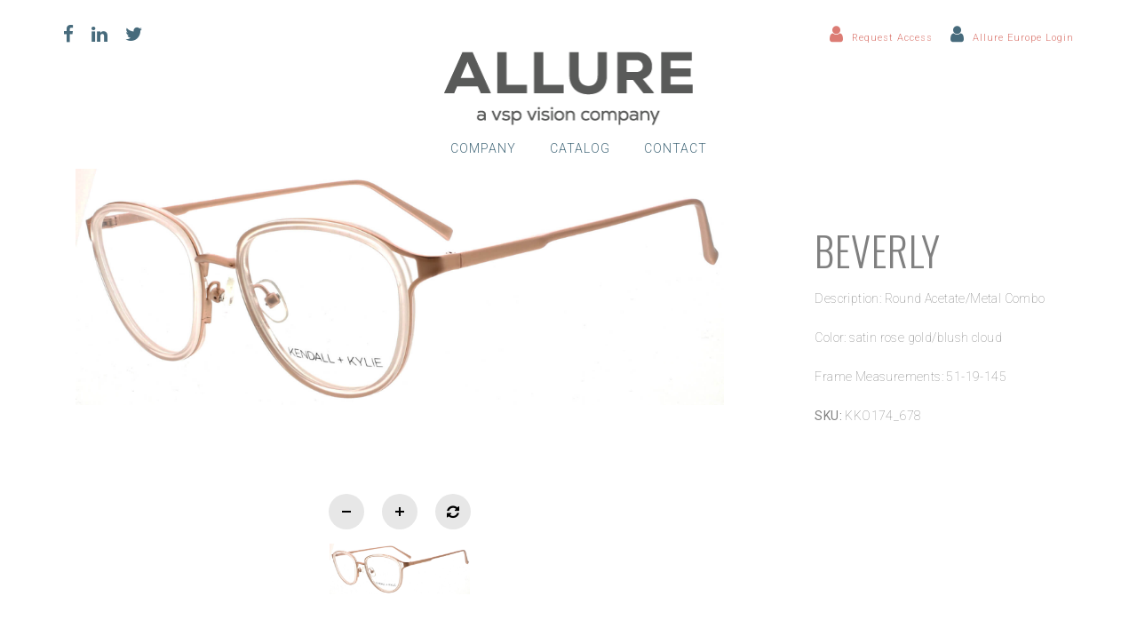

--- FILE ---
content_type: text/html; charset=UTF-8
request_url: https://allure-eyewear.com/products/kko174_678/
body_size: 13485
content:


<!doctype html>
<html lang="en-US">
  <head>
  <meta charset="utf-8">
  <meta http-equiv="x-ua-compatible" content="ie=edge">
  <meta name="viewport" content="width=device-width, initial-scale=1">
        <link rel="shortcut icon" type="image/png" href="https://allure-eyewear.com/wp-content/uploads/2022/03/Web-Favicon.png"/>
    <link rel="stylesheet" href="https://fonts.googleapis.com/css?family=Yeseva+One">
    <link rel="stylesheet" href="https://fonts.googleapis.com/css?family=Roboto:100,100i,300,400,500,600,700,900">
    <link rel="stylesheet" href="https://fonts.googleapis.com/css?family=Oswald:300,400,700">
  <meta name='robots' content='index, follow, max-image-preview:large, max-snippet:-1, max-video-preview:-1' />
	<style>img:is([sizes="auto" i], [sizes^="auto," i]) { contain-intrinsic-size: 3000px 1500px }</style>
	
	<!-- This site is optimized with the Yoast SEO plugin v26.7 - https://yoast.com/wordpress/plugins/seo/ -->
	<title>KKO174_678 - Allure Eyewear</title>
	<link rel="canonical" href="https://allure-eyewear.com/products/kko174_678/" />
	<meta property="og:locale" content="en_US" />
	<meta property="og:type" content="article" />
	<meta property="og:title" content="KKO174_678 - Allure Eyewear" />
	<meta property="og:description" content="Description: Round Acetate/Metal Combo  Color: satin rose gold/blush cloud Frame Measurements: 51-19-145" />
	<meta property="og:url" content="https://allure-eyewear.com/products/kko174_678/" />
	<meta property="og:site_name" content="Allure Eyewear" />
	<meta property="og:image" content="https://allure-eyewear.com/wp-content/uploads/2021/02/KKO174_678-scaled.jpg" />
	<meta property="og:image:width" content="2048" />
	<meta property="og:image:height" content="746" />
	<meta property="og:image:type" content="image/jpeg" />
	<meta name="twitter:card" content="summary_large_image" />
	<script type="application/ld+json" class="yoast-schema-graph">{"@context":"https://schema.org","@graph":[{"@type":"WebPage","@id":"https://allure-eyewear.com/products/kko174_678/","url":"https://allure-eyewear.com/products/kko174_678/","name":"KKO174_678 - Allure Eyewear","isPartOf":{"@id":"https://allure-eyewear.com/#website"},"primaryImageOfPage":{"@id":"https://allure-eyewear.com/products/kko174_678/#primaryimage"},"image":{"@id":"https://allure-eyewear.com/products/kko174_678/#primaryimage"},"thumbnailUrl":"https://allure-eyewear.com/wp-content/uploads/2021/02/KKO174_678-scaled.jpg","datePublished":"2021-02-05T20:10:53+00:00","breadcrumb":{"@id":"https://allure-eyewear.com/products/kko174_678/#breadcrumb"},"inLanguage":"en-US","potentialAction":[{"@type":"ReadAction","target":["https://allure-eyewear.com/products/kko174_678/"]}]},{"@type":"ImageObject","inLanguage":"en-US","@id":"https://allure-eyewear.com/products/kko174_678/#primaryimage","url":"https://allure-eyewear.com/wp-content/uploads/2021/02/KKO174_678-scaled.jpg","contentUrl":"https://allure-eyewear.com/wp-content/uploads/2021/02/KKO174_678-scaled.jpg","width":2048,"height":746},{"@type":"BreadcrumbList","@id":"https://allure-eyewear.com/products/kko174_678/#breadcrumb","itemListElement":[{"@type":"ListItem","position":1,"name":"Home","item":"https://allure-eyewear.com/"},{"@type":"ListItem","position":2,"name":"KKO174_678"}]},{"@type":"WebSite","@id":"https://allure-eyewear.com/#website","url":"https://allure-eyewear.com/","name":"Allure Eyewear","description":"Designer + Manufacturer","potentialAction":[{"@type":"SearchAction","target":{"@type":"EntryPoint","urlTemplate":"https://allure-eyewear.com/?s={search_term_string}"},"query-input":{"@type":"PropertyValueSpecification","valueRequired":true,"valueName":"search_term_string"}}],"inLanguage":"en-US"}]}</script>
	<!-- / Yoast SEO plugin. -->


<script type="text/javascript">
/* <![CDATA[ */
window._wpemojiSettings = {"baseUrl":"https:\/\/s.w.org\/images\/core\/emoji\/16.0.1\/72x72\/","ext":".png","svgUrl":"https:\/\/s.w.org\/images\/core\/emoji\/16.0.1\/svg\/","svgExt":".svg","source":{"concatemoji":"https:\/\/allure-eyewear.com\/wp-includes\/js\/wp-emoji-release.min.js?ver=6.8.3"}};
/*! This file is auto-generated */
!function(s,n){var o,i,e;function c(e){try{var t={supportTests:e,timestamp:(new Date).valueOf()};sessionStorage.setItem(o,JSON.stringify(t))}catch(e){}}function p(e,t,n){e.clearRect(0,0,e.canvas.width,e.canvas.height),e.fillText(t,0,0);var t=new Uint32Array(e.getImageData(0,0,e.canvas.width,e.canvas.height).data),a=(e.clearRect(0,0,e.canvas.width,e.canvas.height),e.fillText(n,0,0),new Uint32Array(e.getImageData(0,0,e.canvas.width,e.canvas.height).data));return t.every(function(e,t){return e===a[t]})}function u(e,t){e.clearRect(0,0,e.canvas.width,e.canvas.height),e.fillText(t,0,0);for(var n=e.getImageData(16,16,1,1),a=0;a<n.data.length;a++)if(0!==n.data[a])return!1;return!0}function f(e,t,n,a){switch(t){case"flag":return n(e,"\ud83c\udff3\ufe0f\u200d\u26a7\ufe0f","\ud83c\udff3\ufe0f\u200b\u26a7\ufe0f")?!1:!n(e,"\ud83c\udde8\ud83c\uddf6","\ud83c\udde8\u200b\ud83c\uddf6")&&!n(e,"\ud83c\udff4\udb40\udc67\udb40\udc62\udb40\udc65\udb40\udc6e\udb40\udc67\udb40\udc7f","\ud83c\udff4\u200b\udb40\udc67\u200b\udb40\udc62\u200b\udb40\udc65\u200b\udb40\udc6e\u200b\udb40\udc67\u200b\udb40\udc7f");case"emoji":return!a(e,"\ud83e\udedf")}return!1}function g(e,t,n,a){var r="undefined"!=typeof WorkerGlobalScope&&self instanceof WorkerGlobalScope?new OffscreenCanvas(300,150):s.createElement("canvas"),o=r.getContext("2d",{willReadFrequently:!0}),i=(o.textBaseline="top",o.font="600 32px Arial",{});return e.forEach(function(e){i[e]=t(o,e,n,a)}),i}function t(e){var t=s.createElement("script");t.src=e,t.defer=!0,s.head.appendChild(t)}"undefined"!=typeof Promise&&(o="wpEmojiSettingsSupports",i=["flag","emoji"],n.supports={everything:!0,everythingExceptFlag:!0},e=new Promise(function(e){s.addEventListener("DOMContentLoaded",e,{once:!0})}),new Promise(function(t){var n=function(){try{var e=JSON.parse(sessionStorage.getItem(o));if("object"==typeof e&&"number"==typeof e.timestamp&&(new Date).valueOf()<e.timestamp+604800&&"object"==typeof e.supportTests)return e.supportTests}catch(e){}return null}();if(!n){if("undefined"!=typeof Worker&&"undefined"!=typeof OffscreenCanvas&&"undefined"!=typeof URL&&URL.createObjectURL&&"undefined"!=typeof Blob)try{var e="postMessage("+g.toString()+"("+[JSON.stringify(i),f.toString(),p.toString(),u.toString()].join(",")+"));",a=new Blob([e],{type:"text/javascript"}),r=new Worker(URL.createObjectURL(a),{name:"wpTestEmojiSupports"});return void(r.onmessage=function(e){c(n=e.data),r.terminate(),t(n)})}catch(e){}c(n=g(i,f,p,u))}t(n)}).then(function(e){for(var t in e)n.supports[t]=e[t],n.supports.everything=n.supports.everything&&n.supports[t],"flag"!==t&&(n.supports.everythingExceptFlag=n.supports.everythingExceptFlag&&n.supports[t]);n.supports.everythingExceptFlag=n.supports.everythingExceptFlag&&!n.supports.flag,n.DOMReady=!1,n.readyCallback=function(){n.DOMReady=!0}}).then(function(){return e}).then(function(){var e;n.supports.everything||(n.readyCallback(),(e=n.source||{}).concatemoji?t(e.concatemoji):e.wpemoji&&e.twemoji&&(t(e.twemoji),t(e.wpemoji)))}))}((window,document),window._wpemojiSettings);
/* ]]> */
</script>
<link rel='stylesheet' id='sbi_styles-css' href='https://allure-eyewear.com/wp-content/plugins/instagram-feed/css/sbi-styles.min.css?ver=6.10.0' type='text/css' media='all' />
<style id='wp-emoji-styles-inline-css' type='text/css'>

	img.wp-smiley, img.emoji {
		display: inline !important;
		border: none !important;
		box-shadow: none !important;
		height: 1em !important;
		width: 1em !important;
		margin: 0 0.07em !important;
		vertical-align: -0.1em !important;
		background: none !important;
		padding: 0 !important;
	}
</style>
<link rel='stylesheet' id='wp-block-library-css' href='https://allure-eyewear.com/wp-includes/css/dist/block-library/style.min.css?ver=6.8.3' type='text/css' media='all' />
<style id='classic-theme-styles-inline-css' type='text/css'>
/*! This file is auto-generated */
.wp-block-button__link{color:#fff;background-color:#32373c;border-radius:9999px;box-shadow:none;text-decoration:none;padding:calc(.667em + 2px) calc(1.333em + 2px);font-size:1.125em}.wp-block-file__button{background:#32373c;color:#fff;text-decoration:none}
</style>
<link rel='stylesheet' id='wp-components-css' href='https://allure-eyewear.com/wp-includes/css/dist/components/style.min.css?ver=6.8.3' type='text/css' media='all' />
<link rel='stylesheet' id='wp-preferences-css' href='https://allure-eyewear.com/wp-includes/css/dist/preferences/style.min.css?ver=6.8.3' type='text/css' media='all' />
<link rel='stylesheet' id='wp-block-editor-css' href='https://allure-eyewear.com/wp-includes/css/dist/block-editor/style.min.css?ver=6.8.3' type='text/css' media='all' />
<link rel='stylesheet' id='popup-maker-block-library-style-css' href='https://allure-eyewear.com/wp-content/plugins/popup-maker/dist/packages/block-library-style.css?ver=dbea705cfafe089d65f1' type='text/css' media='all' />
<style id='global-styles-inline-css' type='text/css'>
:root{--wp--preset--aspect-ratio--square: 1;--wp--preset--aspect-ratio--4-3: 4/3;--wp--preset--aspect-ratio--3-4: 3/4;--wp--preset--aspect-ratio--3-2: 3/2;--wp--preset--aspect-ratio--2-3: 2/3;--wp--preset--aspect-ratio--16-9: 16/9;--wp--preset--aspect-ratio--9-16: 9/16;--wp--preset--color--black: #000000;--wp--preset--color--cyan-bluish-gray: #abb8c3;--wp--preset--color--white: #ffffff;--wp--preset--color--pale-pink: #f78da7;--wp--preset--color--vivid-red: #cf2e2e;--wp--preset--color--luminous-vivid-orange: #ff6900;--wp--preset--color--luminous-vivid-amber: #fcb900;--wp--preset--color--light-green-cyan: #7bdcb5;--wp--preset--color--vivid-green-cyan: #00d084;--wp--preset--color--pale-cyan-blue: #8ed1fc;--wp--preset--color--vivid-cyan-blue: #0693e3;--wp--preset--color--vivid-purple: #9b51e0;--wp--preset--gradient--vivid-cyan-blue-to-vivid-purple: linear-gradient(135deg,rgba(6,147,227,1) 0%,rgb(155,81,224) 100%);--wp--preset--gradient--light-green-cyan-to-vivid-green-cyan: linear-gradient(135deg,rgb(122,220,180) 0%,rgb(0,208,130) 100%);--wp--preset--gradient--luminous-vivid-amber-to-luminous-vivid-orange: linear-gradient(135deg,rgba(252,185,0,1) 0%,rgba(255,105,0,1) 100%);--wp--preset--gradient--luminous-vivid-orange-to-vivid-red: linear-gradient(135deg,rgba(255,105,0,1) 0%,rgb(207,46,46) 100%);--wp--preset--gradient--very-light-gray-to-cyan-bluish-gray: linear-gradient(135deg,rgb(238,238,238) 0%,rgb(169,184,195) 100%);--wp--preset--gradient--cool-to-warm-spectrum: linear-gradient(135deg,rgb(74,234,220) 0%,rgb(151,120,209) 20%,rgb(207,42,186) 40%,rgb(238,44,130) 60%,rgb(251,105,98) 80%,rgb(254,248,76) 100%);--wp--preset--gradient--blush-light-purple: linear-gradient(135deg,rgb(255,206,236) 0%,rgb(152,150,240) 100%);--wp--preset--gradient--blush-bordeaux: linear-gradient(135deg,rgb(254,205,165) 0%,rgb(254,45,45) 50%,rgb(107,0,62) 100%);--wp--preset--gradient--luminous-dusk: linear-gradient(135deg,rgb(255,203,112) 0%,rgb(199,81,192) 50%,rgb(65,88,208) 100%);--wp--preset--gradient--pale-ocean: linear-gradient(135deg,rgb(255,245,203) 0%,rgb(182,227,212) 50%,rgb(51,167,181) 100%);--wp--preset--gradient--electric-grass: linear-gradient(135deg,rgb(202,248,128) 0%,rgb(113,206,126) 100%);--wp--preset--gradient--midnight: linear-gradient(135deg,rgb(2,3,129) 0%,rgb(40,116,252) 100%);--wp--preset--font-size--small: 13px;--wp--preset--font-size--medium: 20px;--wp--preset--font-size--large: 36px;--wp--preset--font-size--x-large: 42px;--wp--preset--spacing--20: 0.44rem;--wp--preset--spacing--30: 0.67rem;--wp--preset--spacing--40: 1rem;--wp--preset--spacing--50: 1.5rem;--wp--preset--spacing--60: 2.25rem;--wp--preset--spacing--70: 3.38rem;--wp--preset--spacing--80: 5.06rem;--wp--preset--shadow--natural: 6px 6px 9px rgba(0, 0, 0, 0.2);--wp--preset--shadow--deep: 12px 12px 50px rgba(0, 0, 0, 0.4);--wp--preset--shadow--sharp: 6px 6px 0px rgba(0, 0, 0, 0.2);--wp--preset--shadow--outlined: 6px 6px 0px -3px rgba(255, 255, 255, 1), 6px 6px rgba(0, 0, 0, 1);--wp--preset--shadow--crisp: 6px 6px 0px rgba(0, 0, 0, 1);}:where(.is-layout-flex){gap: 0.5em;}:where(.is-layout-grid){gap: 0.5em;}body .is-layout-flex{display: flex;}.is-layout-flex{flex-wrap: wrap;align-items: center;}.is-layout-flex > :is(*, div){margin: 0;}body .is-layout-grid{display: grid;}.is-layout-grid > :is(*, div){margin: 0;}:where(.wp-block-columns.is-layout-flex){gap: 2em;}:where(.wp-block-columns.is-layout-grid){gap: 2em;}:where(.wp-block-post-template.is-layout-flex){gap: 1.25em;}:where(.wp-block-post-template.is-layout-grid){gap: 1.25em;}.has-black-color{color: var(--wp--preset--color--black) !important;}.has-cyan-bluish-gray-color{color: var(--wp--preset--color--cyan-bluish-gray) !important;}.has-white-color{color: var(--wp--preset--color--white) !important;}.has-pale-pink-color{color: var(--wp--preset--color--pale-pink) !important;}.has-vivid-red-color{color: var(--wp--preset--color--vivid-red) !important;}.has-luminous-vivid-orange-color{color: var(--wp--preset--color--luminous-vivid-orange) !important;}.has-luminous-vivid-amber-color{color: var(--wp--preset--color--luminous-vivid-amber) !important;}.has-light-green-cyan-color{color: var(--wp--preset--color--light-green-cyan) !important;}.has-vivid-green-cyan-color{color: var(--wp--preset--color--vivid-green-cyan) !important;}.has-pale-cyan-blue-color{color: var(--wp--preset--color--pale-cyan-blue) !important;}.has-vivid-cyan-blue-color{color: var(--wp--preset--color--vivid-cyan-blue) !important;}.has-vivid-purple-color{color: var(--wp--preset--color--vivid-purple) !important;}.has-black-background-color{background-color: var(--wp--preset--color--black) !important;}.has-cyan-bluish-gray-background-color{background-color: var(--wp--preset--color--cyan-bluish-gray) !important;}.has-white-background-color{background-color: var(--wp--preset--color--white) !important;}.has-pale-pink-background-color{background-color: var(--wp--preset--color--pale-pink) !important;}.has-vivid-red-background-color{background-color: var(--wp--preset--color--vivid-red) !important;}.has-luminous-vivid-orange-background-color{background-color: var(--wp--preset--color--luminous-vivid-orange) !important;}.has-luminous-vivid-amber-background-color{background-color: var(--wp--preset--color--luminous-vivid-amber) !important;}.has-light-green-cyan-background-color{background-color: var(--wp--preset--color--light-green-cyan) !important;}.has-vivid-green-cyan-background-color{background-color: var(--wp--preset--color--vivid-green-cyan) !important;}.has-pale-cyan-blue-background-color{background-color: var(--wp--preset--color--pale-cyan-blue) !important;}.has-vivid-cyan-blue-background-color{background-color: var(--wp--preset--color--vivid-cyan-blue) !important;}.has-vivid-purple-background-color{background-color: var(--wp--preset--color--vivid-purple) !important;}.has-black-border-color{border-color: var(--wp--preset--color--black) !important;}.has-cyan-bluish-gray-border-color{border-color: var(--wp--preset--color--cyan-bluish-gray) !important;}.has-white-border-color{border-color: var(--wp--preset--color--white) !important;}.has-pale-pink-border-color{border-color: var(--wp--preset--color--pale-pink) !important;}.has-vivid-red-border-color{border-color: var(--wp--preset--color--vivid-red) !important;}.has-luminous-vivid-orange-border-color{border-color: var(--wp--preset--color--luminous-vivid-orange) !important;}.has-luminous-vivid-amber-border-color{border-color: var(--wp--preset--color--luminous-vivid-amber) !important;}.has-light-green-cyan-border-color{border-color: var(--wp--preset--color--light-green-cyan) !important;}.has-vivid-green-cyan-border-color{border-color: var(--wp--preset--color--vivid-green-cyan) !important;}.has-pale-cyan-blue-border-color{border-color: var(--wp--preset--color--pale-cyan-blue) !important;}.has-vivid-cyan-blue-border-color{border-color: var(--wp--preset--color--vivid-cyan-blue) !important;}.has-vivid-purple-border-color{border-color: var(--wp--preset--color--vivid-purple) !important;}.has-vivid-cyan-blue-to-vivid-purple-gradient-background{background: var(--wp--preset--gradient--vivid-cyan-blue-to-vivid-purple) !important;}.has-light-green-cyan-to-vivid-green-cyan-gradient-background{background: var(--wp--preset--gradient--light-green-cyan-to-vivid-green-cyan) !important;}.has-luminous-vivid-amber-to-luminous-vivid-orange-gradient-background{background: var(--wp--preset--gradient--luminous-vivid-amber-to-luminous-vivid-orange) !important;}.has-luminous-vivid-orange-to-vivid-red-gradient-background{background: var(--wp--preset--gradient--luminous-vivid-orange-to-vivid-red) !important;}.has-very-light-gray-to-cyan-bluish-gray-gradient-background{background: var(--wp--preset--gradient--very-light-gray-to-cyan-bluish-gray) !important;}.has-cool-to-warm-spectrum-gradient-background{background: var(--wp--preset--gradient--cool-to-warm-spectrum) !important;}.has-blush-light-purple-gradient-background{background: var(--wp--preset--gradient--blush-light-purple) !important;}.has-blush-bordeaux-gradient-background{background: var(--wp--preset--gradient--blush-bordeaux) !important;}.has-luminous-dusk-gradient-background{background: var(--wp--preset--gradient--luminous-dusk) !important;}.has-pale-ocean-gradient-background{background: var(--wp--preset--gradient--pale-ocean) !important;}.has-electric-grass-gradient-background{background: var(--wp--preset--gradient--electric-grass) !important;}.has-midnight-gradient-background{background: var(--wp--preset--gradient--midnight) !important;}.has-small-font-size{font-size: var(--wp--preset--font-size--small) !important;}.has-medium-font-size{font-size: var(--wp--preset--font-size--medium) !important;}.has-large-font-size{font-size: var(--wp--preset--font-size--large) !important;}.has-x-large-font-size{font-size: var(--wp--preset--font-size--x-large) !important;}
:where(.wp-block-post-template.is-layout-flex){gap: 1.25em;}:where(.wp-block-post-template.is-layout-grid){gap: 1.25em;}
:where(.wp-block-columns.is-layout-flex){gap: 2em;}:where(.wp-block-columns.is-layout-grid){gap: 2em;}
:root :where(.wp-block-pullquote){font-size: 1.5em;line-height: 1.6;}
</style>
<link rel='stylesheet' id='allure-b2b-users-css' href='https://allure-eyewear.com/wp-content/plugins/allure-b2b-users/public/css/allure-b2b-users-public.css?ver=1.0.0' type='text/css' media='all' />
<link rel='stylesheet' id='contact-form-7-css' href='https://allure-eyewear.com/wp-content/plugins/contact-form-7/includes/css/styles.css?ver=6.1.4' type='text/css' media='all' />
<link rel='stylesheet' id='wpsl-styles-css' href='https://allure-eyewear.com/wp-content/plugins/wp-store-locator/css/styles.min.css?ver=2.2.261' type='text/css' media='all' />
<link rel='stylesheet' id='popup-maker-site-css' href='//allure-eyewear.com/wp-content/uploads/pum/pum-site-styles.css?generated=1755502577&#038;ver=1.21.5' type='text/css' media='all' />
<link rel='stylesheet' id='owl.carousel.min.css-css' href='https://allure-eyewear.com/wp-content/themes/allure/assets/scripts/owl-carousel/assets/owl.carousel.min.css' type='text/css' media='all' />
<link rel='stylesheet' id='owl.theme.default.css-css' href='https://allure-eyewear.com/wp-content/themes/allure/assets/scripts/owl-carousel/assets/owl.theme.default.css' type='text/css' media='all' />
<link rel='stylesheet' id='sage/css-css' href='https://allure-eyewear.com/wp-content/themes/allure/dist/styles/main.css' type='text/css' media='all' />
<script type="text/javascript" src="https://allure-eyewear.com/wp-content/plugins/product-creator/src/main/../../assets/js/product-creator.js?ver=6.8.3" id="product-creator-js"></script>
<script type="text/javascript" src="https://allure-eyewear.com/wp-includes/js/jquery/jquery.min.js?ver=3.7.1" id="jquery-core-js"></script>
<script type="text/javascript" src="https://allure-eyewear.com/wp-includes/js/jquery/jquery-migrate.min.js?ver=3.4.1" id="jquery-migrate-js"></script>
<script type="text/javascript" src="https://allure-eyewear.com/wp-content/plugins/allure-b2b-users/public/js/allure-b2b-users-public.js?ver=1.0.0" id="allure-b2b-users-js"></script>
<link rel="https://api.w.org/" href="https://allure-eyewear.com/wp-json/" /><link rel="EditURI" type="application/rsd+xml" title="RSD" href="https://allure-eyewear.com/xmlrpc.php?rsd" />
<link rel='shortlink' href='https://allure-eyewear.com/?p=24530' />
<link rel="alternate" title="oEmbed (JSON)" type="application/json+oembed" href="https://allure-eyewear.com/wp-json/oembed/1.0/embed?url=https%3A%2F%2Fallure-eyewear.com%2Fproducts%2Fkko174_678%2F" />
<link rel="alternate" title="oEmbed (XML)" type="text/xml+oembed" href="https://allure-eyewear.com/wp-json/oembed/1.0/embed?url=https%3A%2F%2Fallure-eyewear.com%2Fproducts%2Fkko174_678%2F&#038;format=xml" />
<!-- Instagram Feed CSS -->
<style type="text/css">
#sbi_load{
display:none;
}
#instagram .wpb_content_element{
margin-bottom:0px !important;
}
</style>
<meta name="generator" content="Powered by Slider Revolution 6.7.40 - responsive, Mobile-Friendly Slider Plugin for WordPress with comfortable drag and drop interface." />
<script>function setREVStartSize(e){
			//window.requestAnimationFrame(function() {
				window.RSIW = window.RSIW===undefined ? window.innerWidth : window.RSIW;
				window.RSIH = window.RSIH===undefined ? window.innerHeight : window.RSIH;
				try {
					var pw = document.getElementById(e.c).parentNode.offsetWidth,
						newh;
					pw = pw===0 || isNaN(pw) || (e.l=="fullwidth" || e.layout=="fullwidth") ? window.RSIW : pw;
					e.tabw = e.tabw===undefined ? 0 : parseInt(e.tabw);
					e.thumbw = e.thumbw===undefined ? 0 : parseInt(e.thumbw);
					e.tabh = e.tabh===undefined ? 0 : parseInt(e.tabh);
					e.thumbh = e.thumbh===undefined ? 0 : parseInt(e.thumbh);
					e.tabhide = e.tabhide===undefined ? 0 : parseInt(e.tabhide);
					e.thumbhide = e.thumbhide===undefined ? 0 : parseInt(e.thumbhide);
					e.mh = e.mh===undefined || e.mh=="" || e.mh==="auto" ? 0 : parseInt(e.mh,0);
					if(e.layout==="fullscreen" || e.l==="fullscreen")
						newh = Math.max(e.mh,window.RSIH);
					else{
						e.gw = Array.isArray(e.gw) ? e.gw : [e.gw];
						for (var i in e.rl) if (e.gw[i]===undefined || e.gw[i]===0) e.gw[i] = e.gw[i-1];
						e.gh = e.el===undefined || e.el==="" || (Array.isArray(e.el) && e.el.length==0)? e.gh : e.el;
						e.gh = Array.isArray(e.gh) ? e.gh : [e.gh];
						for (var i in e.rl) if (e.gh[i]===undefined || e.gh[i]===0) e.gh[i] = e.gh[i-1];
											
						var nl = new Array(e.rl.length),
							ix = 0,
							sl;
						e.tabw = e.tabhide>=pw ? 0 : e.tabw;
						e.thumbw = e.thumbhide>=pw ? 0 : e.thumbw;
						e.tabh = e.tabhide>=pw ? 0 : e.tabh;
						e.thumbh = e.thumbhide>=pw ? 0 : e.thumbh;
						for (var i in e.rl) nl[i] = e.rl[i]<window.RSIW ? 0 : e.rl[i];
						sl = nl[0];
						for (var i in nl) if (sl>nl[i] && nl[i]>0) { sl = nl[i]; ix=i;}
						var m = pw>(e.gw[ix]+e.tabw+e.thumbw) ? 1 : (pw-(e.tabw+e.thumbw)) / (e.gw[ix]);
						newh =  (e.gh[ix] * m) + (e.tabh + e.thumbh);
					}
					var el = document.getElementById(e.c);
					if (el!==null && el) el.style.height = newh+"px";
					el = document.getElementById(e.c+"_wrapper");
					if (el!==null && el) {
						el.style.height = newh+"px";
						el.style.display = "block";
					}
				} catch(e){
					console.log("Failure at Presize of Slider:" + e)
				}
			//});
		  };</script>
		<style type="text/css" id="wp-custom-css">
			html, body { overflow-x: hidden; }
		</style>
		
  <!-- Global site tag (gtag.js) - Google Analytics -->
<!--  <script async src="https://www.googletagmanager.com/gtag/js?id=UA-120916562-1"></script>-->
<!--  <script> window.dataLayer = window.dataLayer || []; function gtag() {dataLayer.push(arguments);} gtag('js', new Date()); gtag('config', 'UA-120916562-1'); </script>-->

    <!-- Google Tag Manager -->
    <script>(function(w,d,s,l,i){w[l]=w[l]||[];w[l].push({'gtm.start':
                new Date().getTime(),event:'gtm.js'});var f=d.getElementsByTagName(s)[0],
            j=d.createElement(s),dl=l!='dataLayer'?'&l='+l:'';j.async=true;j.src=
            'https://www.googletagmanager.com/gtm.js?id='+i+dl;f.parentNode.insertBefore(j,f);
        })(window,document,'script','dataLayer','GTM-KTHJ6M3');</script>
    <!-- End Google Tag Manager -->
</head>
  <body class="wp-singular products-template-default single single-products postid-24530 wp-theme-allure kko174_678">
    <!--[if IE]>
      <div class="alert alert-warning">
        You are using an <strong>outdated</strong> browser. Please <a href="http://browsehappy.com/">upgrade your browser</a> to improve your experience.      </div>
    <![endif]-->
    

<!-- Google Tag Manager (noscript) -->
<noscript><iframe src="https://www.googletagmanager.com/ns.html?id=GTM-KTHJ6M3"
                  height="0" width="0" style="display:none;visibility:hidden"></iframe></noscript>
<!-- End Google Tag Manager (noscript) -->

<header class="header-style navbar single_header flex-column flex-md-row bd-navbar">
    <div class="top-nav ">
        <div class="row nopading header-top">
            <div class="col-md-4  hidden-xs align-left  pdl">
                <ul class="social-icons">
                    <!-- the Query -->
                    
                    <!-- the Loop -->
                                        
                        <li class="icon">
                            <a href="https://www.facebook.com/AllureEyewearNYC/" target="_blank">
                                <i class="fa fa-facebook"></i>
                            </a>
                        </li>

                    
                        <li class="icon">
                            <a href="https://www.linkedin.com/company/allure-eyewear/" target="_blank">
                                <i class="fa fa-linkedin"></i>
                            </a>
                        </li>

                    
                        <li class="icon">
                            <a href="https://twitter.com/allureeyewear" target="_blank">
                                <i class="fa fa-twitter"></i>
                            </a>
                        </li>

                                        <!-- end of the Loop -->

                    
                                    </ul>
            </div>
            <div class="col-md-4 align-center">
                <div class="logo  ">
                    <a href="https://allure-eyewear.com/">
                                                    <img src="https://allure-eyewear.com/wp-content/uploads/2022/03/NEW-ALLURE-EYEWEAR-LOGO-DARK-1.png" alt="Allure Eyewear">
                                            </a>
                </div>
            </div>
            <div class="col-md-4 hidden-xs align-right pdr">
                <ul class="small-nav right-nav">
                    <li><i style="color:#dc7c74 !important;" class="fa fa-user"></i>
<!--                        <a data-toggle="modal" data-target=".bs-example-modal-lg"  class="current-user pre-header">Wholesale Login/Register</a>-->
                        <div style="color:#dc7c74 !important;" class="popmake-24090 current-user pre-header">Request Access</div>
                    </li>
                    <li>
                        <i style="color:#dc7c74;" class="fa fa-user"></i>
                        <a style="color:#dc7c74 !important;" target="_blank" href="https://account.mymarchon.com/bpm/AccountHome" class="current-user pre-header">Allure Europe Login</a>
                    </li>

<!--                    no more search functionality-->
<!--                    <li>-->
<!--                        <i class="fa fa-search"></i>-->
<!--                        <form method="get" id="searchform" action="--><!--">-->
<!--                            <input type="text" value="--><!--" class="text-search" name="s" id="s" placeholder="--><!--" />-->
<!--                            <button type="submit" class="submit" style="display: none" ></button>-->
<!--                        </form>-->
<!--                        <a href="#" class="search pre-header">Search</a>-->
<!--                    </li>-->
                </ul>
            </div>
        </div>
    </div>
    <nav class="navbar navbar-expand-md navbar-light bg-faded">
        <button class="navbar-toggler navbar-toggler-right" type="button" data-toggle="collapse" data-target="#navbarNav" aria-controls="navbarNav" aria-expanded="false" aria-label="Toggle navigation">
            <span class="navbar-dark navbar-toggler-icon"></span>
        </button>
        <div class="collapse navbar-collapse  " id="navbarNav">
            <ul id="menu-main" class="navbar-nav mx-auto"><li id="menu-item-194" class="menu-item menu-item-type-post_type menu-item-object-page nav-item menu-item-194"><a title="Company" href="https://allure-eyewear.com/company/" class="nav-link navigation">Company</a></li>
<li id="menu-item-654" class="menu-item menu-item-type-post_type menu-item-object-page nav-item menu-item-654"><a title="Catalog" href="https://allure-eyewear.com/catalog/" class="nav-link navigation">Catalog</a></li>
<li id="menu-item-293" class="menu-item menu-item-type-post_type menu-item-object-page nav-item menu-item-293"><a title="Contact" href="https://allure-eyewear.com/contact/" class="nav-link navigation">Contact</a></li>
</ul>
        </div>
    </nav>
</header>

<section class="popup">
    <div class="modal fade bs-example-modal-lg" tabindex="-1" role="dialog" aria-labelledby="myLargeModalLabel">
        <div class="modal-dialog as-container" role="document">
            <div class="modal-content">
                <button type="button" class="close" data-dismiss="modal" aria-label="Close"><span aria-hidden="true"><img src="https://allure-eyewear.com/wp-content/themes/allure/dist/images/close.svg"></span>
                </button>
                <section class="hero-popup parallax-section">
                    <div class="row-parallax-bg">
                        <div class="parallax-wrapper" style="transform: translate3d(0px, 0px, 0px);">
                            <div class="parallax-bg"
                                 style="background-image: url(/wp-content/uploads/2018/03/Allure-Eyewear.jpeg);">
                            </div>
                        </div>
                        <div class="parallax-overlay"></div>
                    </div>
                    <div class="centrize">
                        <div class="v-center">
                            <div class="col-md-12">
                                <div class="title text-center">
                                    <h2 class="hero-title ">Wholesale Clients</h2>
                                </div>
                            </div>
                        </div>
                    </div>
                </section>
                <div class="col-md-12">
                    <section class="mgt80">
                        <div class="title">
                            <div class="block-text col-md-5 mx-auto align-center">
                                <h2 class="text-center h1 title-popup-login">Welcome Partners! We're excited to have you as part of the Allure Eyeware family.</h2>
                                <div class="line-bar"></div>
                            </div>
                        </div>
                    </section>
                    <section class="mgt30">
                        <div class="justify-content-center">
                            <div class="block-text col-md-10 mx-auto ">
                                <div class="row-mission ">
                                    <div class="block-text col-md-6 mx-auto align-center">
                                        <p>
                                            Discover our wide range of licensed and in house brands below. We have a variety of quality styles and price points to choose from so you can be sure there is a frame to suit your diverse customer base.                                        </p>
                                    </div>
                                </div>
                            </div>
                        </div>
                    </section>
                    <section class="mgt80">
                        <div class="justify-content-center popup-login">
                            <div class="block-text col-md-10 mx-auto mgt30">
                                <div class="row">
                                    <div class="col-md-6 pdr80">
                                        <form name="loginform" id="loginform" class="wpcf7-form" action="https://allure-eyewear.com/ae-login/" method="post">
                                            <div class="form-group row">
                                                <div class="col-md-12"><h2 class="pull-left lable-form">Login</h2>
                                                </div>
                                            </div>
                                            <div class="form-group row ">
                                                <div class="col-md-6 login-left">
                                                    <input type="text" id="user_login" class="form-control allure-form-control allure-form-control-input" name="log" placeholder="Username" value="">
                                                </div>
                                                <div class="col-md-6 login-right">
                                                    <input type="password" id="user_pass" class="form-control allure-form-control allure-form-control-input" name="pwd" placeholder="Password" value="">
                                                </div>
                                            </div>

                                            <div class="form-group row">
                                                <div class="col-md-6">
                                                    <div class="pull-left"><a  class="forgot-password" >Forgot password</a></div>
                                                </div>
                                                <div class="col-md-6 align-right">
                                                    <button type="submit"
                                                            id="wp-submit"
                                                            class="btn btn-default  allure-form-control submit-button small-button"
                                                            value="Login"
                                                            name="wp-submit">
                                                        Submit
                                                    </button>
                                                </div>
                                            </div>
                                        </form>
                                    </div>

                                    <div class="col-md-6 pdl80 bd-left">
                                                                                <form id="b2b-create-user" class="wpcf7-form b2b-registration-form" action=""><div class="form-group row"><div class="col-md-12"><h2 class="pull-left lable-form">Register</h2></div></div><div class="form-group row"><div class="col-6"><input type="text" name="first_name" class="form-control allure-form-control-input allure-form-control" placeholder="First Name"></div><div class="col-6"><input type="text" name="last_name" class="form-control allure-form-control-input allure-form-control" placeholder="Last Name"></div></div><div class="form-group row"><div class="col-md-12"><input type="text" name="username" class="form-control allure-form-control-input allure-form-control" placeholder="Username"></div></div><div class="form-group row"><div class="col-md-12"><input type="email" name="email" class="form-control allure-form-control-input allure-form-control" placeholder="Email"></div></div><div class="form-group row"><div class="col-md-12"><input type="password" name="password" class="form-control allure-form-control-input allure-form-control" placeholder="Password"></div></div><div class="form-group row"><div class="col-md-12"><input type="password" name="retype_password" class="form-control allure-form-control-input allure-form-control" placeholder="Re-type Password"></div></div><div class="form-group row"><div class="col-md-12 align-right"><input type="hidden" name="hide_this_field_for_spam"><button type="submit" class="btn btn-default allure-form-control submit-button small-button" style="font-family: Oswald;" name="submit">Submit</button></div></div></form>                                    </div>

                                </div>

                            </div>
                        </div>
                    </section>
                    <div class="clearfix"></div>
                </div>
                <div class="clearfix"></div>
                <section class="mgt80"></section>
            </div>
        </div>
    </div>

</section>
            <section id="main-product-image-section" class="pdt40 section-mg">
        <div class="container">
            <div class="row row-eq-height">
                <div id="image-container" class="col-md-8 img-article">
                    <img id="product-main-image" src="https://allure-eyewear.com/wp-content/uploads/2021/02/KKO174_678-scaled.jpg" alt="KKO174_678">
                </div>
                <div class="col-md-4 position-relative">
                    <div class="product-info-container">
                        <div>
                            <h1 class="blog-title">BEVERLY</h1>
                            <p class="p1">Description: Round Acetate/Metal Combo </p>
<p class="p1">Color: satin rose gold/blush cloud</p>
<p class="p1">Frame Measurements: 51-19-145</p>
                            <p><strong>SKU:</strong> KKO174_678</p>
                        </div>
                    </div>
                </div>
            </div>
        </div>
    </section>

    <section id="single-product-images-section" class="mgt80">
        <div class="container">
            <div class="row">
                <div class="col-md-8 mx-auto">
                    <div class="row justify-content-center">
                        <div class="zoom-button-container">
                            <div class="zoom-button negative-zoom">
                                <span class="minus"></span>
                            </div>
                            <div class="zoom-button positive-zoom">
                                <span class="plus-top"></span>
                                <span class="plus-bottom"></span>
                            </div>
                            <div class="zoom-button reset-zoom">
                                <i class="fa fa-refresh" aria-hidden="true"></i>
                            </div>
                        </div>
                    </div>
                    <div class="row justify-content-center">
                                                                                    <div class="col-3 product-image-item">
                                    <img
                                        src="https://allure-eyewear.com/wp-content/uploads/2021/02/KKO174_678-scaled.jpg"
                                        class="img-fluid"
                                        alt="KKO174_678"
                                    />
                                </div>
                                                                        </div>
                </div>
                <div class="col-md-4"></div>
            </div>

            <div class="row mgt80">
                <div class="col-md-8 mx-auto">
                    <div class="row mgt80 align-center mx-auto">
                        <div class="col-12 align-center">
                                                        <a class="btn btn-danger allure-button bg-green btn-back-news" href="/brand/">
                                Back To Catalog
                            </a>
                        </div>
                    </div>
                </div>
            </div>

        </div>
    </section>

    <!-- START RELATIONSHIP OUTPUT -->
        <!-- END RELATIONSHIP OUTPUT -->

    <section class="section-mg"></section>
        <section  class="footer">
    <div class="footer-top" >
        <div class="container">
            <div class="row">
                <div class="col-md-4 align-center">
                    <ul id="menu-footer" class="menu-footer"><li id="menu-item-678" class="menu-item menu-item-type-post_type menu-item-object-page menu-item-678"><a href="https://allure-eyewear.com/contact/">Contact</a></li>
<li id="menu-item-677" class="menu-item menu-item-type-post_type menu-item-object-page menu-item-677"><a href="https://allure-eyewear.com/catalog/">Catalog</a></li>
<li id="menu-item-21591" class="menu-item menu-item-type-custom menu-item-object-custom menu-item-21591"><a href="https://b2b.allure-eyewear.com">Wholesale Clients</a></li>
<li id="menu-item-463" class="menu-item menu-item-type-post_type menu-item-object-page menu-item-463"><a href="https://allure-eyewear.com/distribution-capabilities/">Distribution Capabilities</a></li>
<li id="menu-item-19204" class="menu-item menu-item-type-post_type menu-item-object-page menu-item-19204"><a href="https://allure-eyewear.com/store-locator/">Store Locator</a></li>
</ul>                </div>
                <div class="col-md-4 align-center">
                    <div class="about">
                                                    			<div class="textwidget"><h2 class="phone"><a href="call:"></a></h2>
</div>
					<div class="textwidget"><div class="mail"><a href="/cdn-cgi/l/email-protection#22515752524d505662434e4e5750470f475b47554743500c414d4f"><span class="__cf_email__" data-cfemail="e2919792928d9096a2838e8e979087cf879b8795878390cc818d8f">[email&#160;protected]</span></a></div>
</div>
		                                            </div>
                </div>
                <div class="col-md-4 align-center">

                    <ul class="social-icons-contact social-icons">
                        <!-- the Query -->
                        
                        <!-- the Loop -->
                                                
                            <li class="icon">
                                <a href="https://www.facebook.com/AllureEyewearNYC/" target="_blank">
                                    <i class="fa fa-facebook"></i>
                                </a>
                            </li>

                        
                            <li class="icon">
                                <a href="https://www.linkedin.com/company/allure-eyewear/" target="_blank">
                                    <i class="fa fa-linkedin"></i>
                                </a>
                            </li>

                        
                            <li class="icon">
                                <a href="https://twitter.com/allureeyewear" target="_blank">
                                    <i class="fa fa-twitter"></i>
                                </a>
                            </li>

                                                <!-- end of the Loop -->

                        
                                            </ul>

                    <div class="row " >
                        <div class="logo-footer-wp align-center" >
                                                            <img class="logo-footer" src="https://allure-eyewear.com/wp-content/uploads/2022/03/NEW-ALLURE-EYEWEAR-LOGO-DARK-1.png" alt="Allure Eyewear">
                                                    </div>
                    </div>
                </div>
            </div>
        </div>
    </div>
    <div class="row-footer ">
        <div class="container-fluid">
            <div class="row align-content-center ">
                <div class="col-md-6 copyright">© Copyright Allure Eyewear 2026 <a href="/privacy-policy" target="_blank">Privacy Policy</a> <span>|</span> <a href="/terms-and-conditions" target="_blank">Terms &amp; Conditions</a></div>
                <div class="col-md-6 make">
                                            <a class="footer-make-logo" href="https://makedigitalgroup.com" target="_blank" rel='nofollow'>
                            Web Design and Marketing by
                            <img src="/wp-content/themes/allure/assets/images/make-wordmark-horizontal-all_white.svg">
                        </a>
                                    </div>
            </div>
            <div class="row text-center">
                <div class="col-12 text-footer mr-auto "></div>
            </div>
        </div>
    </div>
    <div class="container">
            </div>
</section>

		<script data-cfasync="false" src="/cdn-cgi/scripts/5c5dd728/cloudflare-static/email-decode.min.js"></script><script>
			window.RS_MODULES = window.RS_MODULES || {};
			window.RS_MODULES.modules = window.RS_MODULES.modules || {};
			window.RS_MODULES.waiting = window.RS_MODULES.waiting || [];
			window.RS_MODULES.defered = true;
			window.RS_MODULES.moduleWaiting = window.RS_MODULES.moduleWaiting || {};
			window.RS_MODULES.type = 'compiled';
		</script>
		<script type="speculationrules">
{"prefetch":[{"source":"document","where":{"and":[{"href_matches":"\/*"},{"not":{"href_matches":["\/wp-*.php","\/wp-admin\/*","\/wp-content\/uploads\/*","\/wp-content\/*","\/wp-content\/plugins\/*","\/wp-content\/themes\/allure\/*","\/*\\?(.+)"]}},{"not":{"selector_matches":"a[rel~=\"nofollow\"]"}},{"not":{"selector_matches":".no-prefetch, .no-prefetch a"}}]},"eagerness":"conservative"}]}
</script>
<div 
	id="pum-24090" 
	role="dialog" 
	aria-modal="false"
	class="pum pum-overlay pum-theme-24082 pum-theme-lightbox popmake-overlay pum-click-to-close click_open" 
	data-popmake="{&quot;id&quot;:24090,&quot;slug&quot;:&quot;request-access-popup&quot;,&quot;theme_id&quot;:24082,&quot;cookies&quot;:[],&quot;triggers&quot;:[{&quot;type&quot;:&quot;click_open&quot;,&quot;settings&quot;:{&quot;cookie_name&quot;:&quot;&quot;,&quot;extra_selectors&quot;:&quot;&quot;}}],&quot;mobile_disabled&quot;:null,&quot;tablet_disabled&quot;:null,&quot;meta&quot;:{&quot;display&quot;:{&quot;stackable&quot;:false,&quot;overlay_disabled&quot;:false,&quot;scrollable_content&quot;:false,&quot;disable_reposition&quot;:false,&quot;size&quot;:&quot;custom&quot;,&quot;responsive_min_width&quot;:&quot;0%&quot;,&quot;responsive_min_width_unit&quot;:false,&quot;responsive_max_width&quot;:&quot;100%&quot;,&quot;responsive_max_width_unit&quot;:false,&quot;custom_width&quot;:&quot;40%&quot;,&quot;custom_width_unit&quot;:false,&quot;custom_height&quot;:&quot;380px&quot;,&quot;custom_height_unit&quot;:false,&quot;custom_height_auto&quot;:&quot;1&quot;,&quot;location&quot;:&quot;center top&quot;,&quot;position_from_trigger&quot;:false,&quot;position_top&quot;:&quot;50&quot;,&quot;position_left&quot;:&quot;0&quot;,&quot;position_bottom&quot;:&quot;0&quot;,&quot;position_right&quot;:&quot;0&quot;,&quot;position_fixed&quot;:false,&quot;animation_type&quot;:&quot;fade&quot;,&quot;animation_speed&quot;:&quot;350&quot;,&quot;animation_origin&quot;:&quot;center top&quot;,&quot;overlay_zindex&quot;:false,&quot;zindex&quot;:&quot;1999999999&quot;},&quot;close&quot;:{&quot;text&quot;:&quot;&quot;,&quot;button_delay&quot;:&quot;0&quot;,&quot;overlay_click&quot;:&quot;1&quot;,&quot;esc_press&quot;:false,&quot;f4_press&quot;:false},&quot;click_open&quot;:[]}}">

	<div id="popmake-24090" class="pum-container popmake theme-24082 size-custom">

				
				
		
				<div class="pum-content popmake-content" tabindex="0">
			
<div class="wpcf7 no-js" id="wpcf7-f24456-o1" lang="en-US" dir="ltr" data-wpcf7-id="24456">
<div class="screen-reader-response"><p role="status" aria-live="polite" aria-atomic="true"></p> <ul></ul></div>
<form action="/products/kko174_678/#wpcf7-f24456-o1" method="post" class="wpcf7-form init" aria-label="Contact form" novalidate="novalidate" data-status="init">
<fieldset class="hidden-fields-container"><input type="hidden" name="_wpcf7" value="24456" /><input type="hidden" name="_wpcf7_version" value="6.1.4" /><input type="hidden" name="_wpcf7_locale" value="en_US" /><input type="hidden" name="_wpcf7_unit_tag" value="wpcf7-f24456-o1" /><input type="hidden" name="_wpcf7_container_post" value="0" /><input type="hidden" name="_wpcf7_posted_data_hash" value="" /><input type="hidden" name="_wpcf7_recaptcha_response" value="" />
</fieldset>
<div class="form-group row mb-n1">
	<div class="col-md-12 mx-auto text-center">
		<h4 class=" my-1 lable-form">Thank you for considering Allure Eyewear as one of your resources!
		</h4>
		<div class="mt-1">
			<p>We appreciate your interest. Allure Eyewear is a wholesale supplier of eyeglasses and RX-able sunglasses to some of the world's largest retailers.
			</p>
		</div>
	</div>
</div>
<div class="form-group row ">
	<div class="col-6">
		<p><span class="wpcf7-form-control-wrap" data-name="firstname"><input size="40" maxlength="400" class="wpcf7-form-control wpcf7-text wpcf7-validates-as-required form-control allure-form-control allure-form-control-input" aria-required="true" aria-invalid="false" placeholder="First Name" value="" type="text" name="firstname" /></span>
		</p>
	</div>
	<div class="col-6">
		<p><span class="wpcf7-form-control-wrap" data-name="lastname"><input size="40" maxlength="400" class="wpcf7-form-control wpcf7-text wpcf7-validates-as-required form-control allure-form-control allure-form-control-input" aria-required="true" aria-invalid="false" placeholder="Last Name" value="" type="text" name="lastname" /></span>
		</p>
	</div>
</div>
<div class="form-group row">
	<div class="col-md-12">
		<p><span class="wpcf7-form-control-wrap" data-name="email"><input size="40" maxlength="400" class="wpcf7-form-control wpcf7-email wpcf7-validates-as-required wpcf7-text wpcf7-validates-as-email form-control allure-form-control allure-form-control-input" aria-required="true" aria-invalid="false" placeholder="Email address" value="" type="email" name="email" /></span>
		</p>
	</div>
</div>
<div class="row">
	<div class="col-md-12">
		<p>Tell us about your business
		</p>
	</div>
</div>
<div class="form-group row">
	<div class="col-md-12">
		<p><span class="wpcf7-form-control-wrap" data-name="menu-754"><select class="wpcf7-form-control wpcf7-select wpcf7-validates-as-required" aria-required="true" aria-invalid="false" name="menu-754"><option value="">&#8212;Please choose an option&#8212;</option><option value="Optical chain">Optical chain</option><option value="Boutique/Independent">Boutique/Independent</option><option value="Current customer">Current customer</option><option value="Other">Other</option></select></span>
		</p>
	</div>
</div>
<div class="row">
	<div class="col-md-12">
		<p>How did you hear about us?
		</p>
	</div>
</div>
<div class="form-group row">
	<div class="col-md-12">
		<p><span class="wpcf7-form-control-wrap" data-name="menu-958"><select class="wpcf7-form-control wpcf7-select" aria-invalid="false" name="menu-958"><option value="">&#8212;Please choose an option&#8212;</option><option value="Trade ad">Trade ad</option><option value="Internet search">Internet search</option><option value="Industry Reference">Industry Reference</option><option value="Other">Other</option></select></span>
		</p>
	</div>
</div>
<div class="row">
	<div class="col-md-12">
		<p>Are you interested in sunglasses or eyeglasses?
		</p>
	</div>
</div>
<div class="form-group row">
	<div class="col-md-12">
		<p><span class="wpcf7-form-control-wrap" data-name="menu-88"><select class="wpcf7-form-control wpcf7-select" aria-invalid="false" name="menu-88"><option value="">&#8212;Please choose an option&#8212;</option><option value="Eyeglasses">Eyeglasses</option><option value="Sunglasses">Sunglasses</option><option value="Both">Both</option></select></span>
		</p>
	</div>
</div>
<div class="form-group row">
	<div class="col-md-6">
	
	</div>
	<div class="col-md-6 align-right">
		<p><input class="wpcf7-form-control wpcf7-submit has-spinner small-button" type="submit" value="SUBMIT" />
		</p>
	</div>
</div><input type='hidden' class='wpcf7-pum' value='{"closepopup":true,"closedelay":0,"openpopup":false,"openpopup_id":0}' /><div class="wpcf7-response-output" aria-hidden="true"></div>
</form>
</div>

		</div>

				
							<button type="button" class="pum-close popmake-close" aria-label="Close">
			&times;			</button>
		
	</div>

</div>
<!-- Instagram Feed JS -->
<script type="text/javascript">
var sbiajaxurl = "https://allure-eyewear.com/wp-admin/admin-ajax.php";
</script>
<link rel='stylesheet' id='rs-plugin-settings-css' href='//allure-eyewear.com/wp-content/plugins/revslider/sr6/assets/css/rs6.css?ver=6.7.40' type='text/css' media='all' />
<style id='rs-plugin-settings-inline-css' type='text/css'>
#rs-demo-id {}
</style>
<script type="text/javascript" src="https://allure-eyewear.com/wp-includes/js/dist/hooks.min.js?ver=4d63a3d491d11ffd8ac6" id="wp-hooks-js"></script>
<script type="text/javascript" src="https://allure-eyewear.com/wp-includes/js/dist/i18n.min.js?ver=5e580eb46a90c2b997e6" id="wp-i18n-js"></script>
<script type="text/javascript" id="wp-i18n-js-after">
/* <![CDATA[ */
wp.i18n.setLocaleData( { 'text direction\u0004ltr': [ 'ltr' ] } );
/* ]]> */
</script>
<script type="text/javascript" src="https://allure-eyewear.com/wp-content/plugins/contact-form-7/includes/swv/js/index.js?ver=6.1.4" id="swv-js"></script>
<script type="text/javascript" id="contact-form-7-js-before">
/* <![CDATA[ */
var wpcf7 = {
    "api": {
        "root": "https:\/\/allure-eyewear.com\/wp-json\/",
        "namespace": "contact-form-7\/v1"
    },
    "cached": 1
};
var wpcf7 = {
    "api": {
        "root": "https:\/\/allure-eyewear.com\/wp-json\/",
        "namespace": "contact-form-7\/v1"
    },
    "cached": 1
};
/* ]]> */
</script>
<script type="text/javascript" src="https://allure-eyewear.com/wp-content/plugins/contact-form-7/includes/js/index.js?ver=6.1.4" id="contact-form-7-js"></script>
<script type="text/javascript" src="//allure-eyewear.com/wp-content/plugins/revslider/sr6/assets/js/rbtools.min.js?ver=6.7.40" defer async id="tp-tools-js"></script>
<script type="text/javascript" src="//allure-eyewear.com/wp-content/plugins/revslider/sr6/assets/js/rs6.min.js?ver=6.7.40" defer async id="revmin-js"></script>
<script type="text/javascript" src="https://allure-eyewear.com/wp-includes/js/jquery/ui/core.min.js?ver=1.13.3" id="jquery-ui-core-js"></script>
<script type="text/javascript" id="popup-maker-site-js-extra">
/* <![CDATA[ */
var pum_vars = {"version":"1.21.5","pm_dir_url":"https:\/\/allure-eyewear.com\/wp-content\/plugins\/popup-maker\/","ajaxurl":"https:\/\/allure-eyewear.com\/wp-admin\/admin-ajax.php","restapi":"https:\/\/allure-eyewear.com\/wp-json\/pum\/v1","rest_nonce":null,"default_theme":"24081","debug_mode":"","disable_tracking":"","home_url":"\/","message_position":"top","core_sub_forms_enabled":"1","popups":[],"cookie_domain":"","analytics_enabled":"1","analytics_route":"analytics","analytics_api":"https:\/\/allure-eyewear.com\/wp-json\/pum\/v1"};
var pum_sub_vars = {"ajaxurl":"https:\/\/allure-eyewear.com\/wp-admin\/admin-ajax.php","message_position":"top"};
var pum_popups = {"pum-24090":{"triggers":[{"type":"click_open","settings":{"cookie_name":"","extra_selectors":""}}],"cookies":[],"disable_on_mobile":false,"disable_on_tablet":false,"atc_promotion":null,"explain":null,"type_section":null,"theme_id":"24082","size":"custom","responsive_min_width":"0%","responsive_max_width":"100%","custom_width":"40%","custom_height_auto":true,"custom_height":"380px","scrollable_content":false,"animation_type":"fade","animation_speed":"350","animation_origin":"center top","open_sound":"none","custom_sound":"","location":"center top","position_top":"50","position_bottom":"0","position_left":"0","position_right":"0","position_from_trigger":false,"position_fixed":false,"overlay_disabled":false,"stackable":false,"disable_reposition":false,"zindex":"1999999999","close_button_delay":"0","fi_promotion":null,"close_on_form_submission":true,"close_on_form_submission_delay":"0","close_on_overlay_click":true,"close_on_esc_press":false,"close_on_f4_press":false,"disable_form_reopen":false,"disable_accessibility":false,"theme_slug":"lightbox","id":24090,"slug":"request-access-popup"}};
/* ]]> */
</script>
<script type="text/javascript" src="//allure-eyewear.com/wp-content/uploads/pum/pum-site-scripts.js?defer&amp;generated=1755502577&amp;ver=1.21.5" id="popup-maker-site-js"></script>
<script type="text/javascript" src="https://www.google.com/recaptcha/api.js?render=6LfLUz0aAAAAAECpNZVKKxq4xuXP1KpTyaIOr0pO&amp;ver=3.0" id="google-recaptcha-js"></script>
<script type="text/javascript" src="https://allure-eyewear.com/wp-includes/js/dist/vendor/wp-polyfill.min.js?ver=3.15.0" id="wp-polyfill-js"></script>
<script type="text/javascript" id="wpcf7-recaptcha-js-before">
/* <![CDATA[ */
var wpcf7_recaptcha = {
    "sitekey": "6LfLUz0aAAAAAECpNZVKKxq4xuXP1KpTyaIOr0pO",
    "actions": {
        "homepage": "homepage",
        "contactform": "contactform"
    }
};
/* ]]> */
</script>
<script type="text/javascript" src="https://allure-eyewear.com/wp-content/plugins/contact-form-7/modules/recaptcha/index.js?ver=6.1.4" id="wpcf7-recaptcha-js"></script>
<script type="text/javascript" src="https://allure-eyewear.com/wp-content/themes/allure/dist/scripts/main.js" id="sage/js-js"></script>
<script type="text/javascript" src="https://allure-eyewear.com/wp-content/themes/allure/assets/scripts/owl-carousel/owl.carousel.min.js" id="sage/owl.carousel.js-js"></script>
<script type="text/javascript" src="https://allure-eyewear.com/wp-content/themes/allure/dist/scripts/script.js" id="sage/script.js-js"></script>
  </body>
</html>
